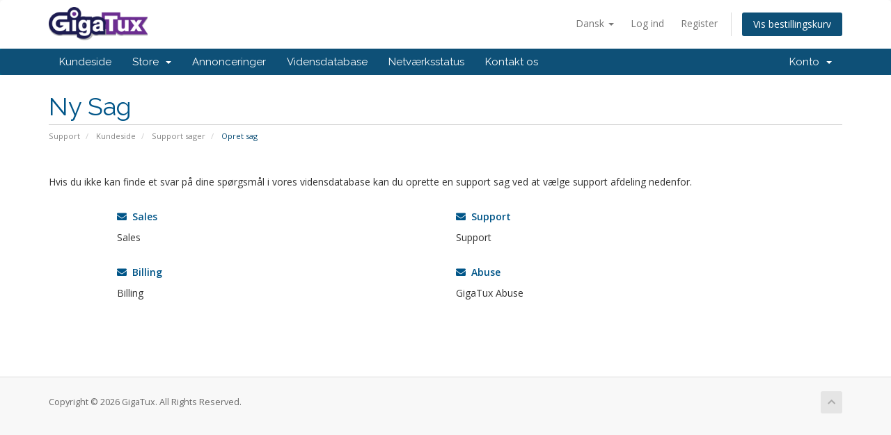

--- FILE ---
content_type: text/html; charset=utf-8
request_url: https://billing.gigatux.com/submitticket.php?systpl=vixile&language=danish
body_size: 4044
content:
<!DOCTYPE html>
<html lang="en">
<head>
    <meta charset="utf-8" />
    <meta http-equiv="X-UA-Compatible" content="IE=edge">
    <meta name="viewport" content="width=device-width, initial-scale=1">
    <title>Opret sag - GigaTux</title>

    <!-- Styling -->
<link href="//fonts.googleapis.com/css?family=Open+Sans:300,400,600|Raleway:400,700" rel="stylesheet">
<link href="/templates/six/css/all.min.css?v=403b83" rel="stylesheet">
<link href="/assets/css/fontawesome-all.min.css" rel="stylesheet">
<link href="/templates/six/css/custom.css" rel="stylesheet">

<!-- HTML5 Shim and Respond.js IE8 support of HTML5 elements and media queries -->
<!-- WARNING: Respond.js doesn't work if you view the page via file:// -->
<!--[if lt IE 9]>
  <script src="https://oss.maxcdn.com/libs/html5shiv/3.7.0/html5shiv.js"></script>
  <script src="https://oss.maxcdn.com/libs/respond.js/1.4.2/respond.min.js"></script>
<![endif]-->

<script type="text/javascript">
    var csrfToken = '2a572b0e4c3c34998c2c95f8e7a71ddc5b015613',
        markdownGuide = 'Markdown Guide',
        locale = 'en',
        saved = 'Gemt',
        saving = 'Gemmer...',
        whmcsBaseUrl = "",
        requiredText = 'Påkrævet',
        recaptchaSiteKey = "";
</script>
<script src="/templates/six/js/scripts.min.js?v=403b83"></script>


    
<!-- Google Analytics -->
<script>
(function(i,s,o,g,r,a,m){i['GoogleAnalyticsObject']=r;i[r]=i[r]||function(){
(i[r].q=i[r].q||[]).push(arguments)},i[r].l=1*new Date();a=s.createElement(o),
    m=s.getElementsByTagName(o)[0];a.async=1;a.src=g;m.parentNode.insertBefore(a,m)
    })(window,document,'script','//www.google-analytics.com/analytics.js','ga');

ga('create', 'UA-1018862-1', { cookieDomain: 'gigatux.com' });
ga('send', 'pageview');

</script>
<!-- End Google Analytics -->



</head>
<body data-phone-cc-input="">



<section id="header">
    <div class="container">
        <ul class="top-nav">
                            <li>
                    <a href="#" class="choose-language" data-toggle="popover" id="languageChooser">
                        Dansk
                        <b class="caret"></b>
                    </a>
                    <div id="languageChooserContent" class="hidden">
                        <ul>
                                                            <li>
                                    <a href="/submitticket.php?systpl=vixile&amp;language=arabic">العربية</a>
                                </li>
                                                            <li>
                                    <a href="/submitticket.php?systpl=vixile&amp;language=azerbaijani">Azerbaijani</a>
                                </li>
                                                            <li>
                                    <a href="/submitticket.php?systpl=vixile&amp;language=catalan">Català</a>
                                </li>
                                                            <li>
                                    <a href="/submitticket.php?systpl=vixile&amp;language=chinese">中文</a>
                                </li>
                                                            <li>
                                    <a href="/submitticket.php?systpl=vixile&amp;language=croatian">Hrvatski</a>
                                </li>
                                                            <li>
                                    <a href="/submitticket.php?systpl=vixile&amp;language=czech">Čeština</a>
                                </li>
                                                            <li>
                                    <a href="/submitticket.php?systpl=vixile&amp;language=danish">Dansk</a>
                                </li>
                                                            <li>
                                    <a href="/submitticket.php?systpl=vixile&amp;language=dutch">Nederlands</a>
                                </li>
                                                            <li>
                                    <a href="/submitticket.php?systpl=vixile&amp;language=english">English</a>
                                </li>
                                                            <li>
                                    <a href="/submitticket.php?systpl=vixile&amp;language=estonian">Estonian</a>
                                </li>
                                                            <li>
                                    <a href="/submitticket.php?systpl=vixile&amp;language=farsi">Persian</a>
                                </li>
                                                            <li>
                                    <a href="/submitticket.php?systpl=vixile&amp;language=french">Français</a>
                                </li>
                                                            <li>
                                    <a href="/submitticket.php?systpl=vixile&amp;language=german">Deutsch</a>
                                </li>
                                                            <li>
                                    <a href="/submitticket.php?systpl=vixile&amp;language=hebrew">עברית</a>
                                </li>
                                                            <li>
                                    <a href="/submitticket.php?systpl=vixile&amp;language=hungarian">Magyar</a>
                                </li>
                                                            <li>
                                    <a href="/submitticket.php?systpl=vixile&amp;language=italian">Italiano</a>
                                </li>
                                                            <li>
                                    <a href="/submitticket.php?systpl=vixile&amp;language=macedonian">Macedonian</a>
                                </li>
                                                            <li>
                                    <a href="/submitticket.php?systpl=vixile&amp;language=norwegian">Norwegian</a>
                                </li>
                                                            <li>
                                    <a href="/submitticket.php?systpl=vixile&amp;language=portuguese-br">Português</a>
                                </li>
                                                            <li>
                                    <a href="/submitticket.php?systpl=vixile&amp;language=portuguese-pt">Português</a>
                                </li>
                                                            <li>
                                    <a href="/submitticket.php?systpl=vixile&amp;language=romanian">Română</a>
                                </li>
                                                            <li>
                                    <a href="/submitticket.php?systpl=vixile&amp;language=russian">Русский</a>
                                </li>
                                                            <li>
                                    <a href="/submitticket.php?systpl=vixile&amp;language=spanish">Español</a>
                                </li>
                                                            <li>
                                    <a href="/submitticket.php?systpl=vixile&amp;language=swedish">Svenska</a>
                                </li>
                                                            <li>
                                    <a href="/submitticket.php?systpl=vixile&amp;language=turkish">Türkçe</a>
                                </li>
                                                            <li>
                                    <a href="/submitticket.php?systpl=vixile&amp;language=ukranian">Українська</a>
                                </li>
                                                    </ul>
                    </div>
                </li>
                                        <li>
                    <a href="/clientarea.php">Log ind</a>
                </li>
                                    <li>
                        <a href="/register.php">Register</a>
                    </li>
                                <li class="primary-action">
                    <a href="/cart.php?a=view" class="btn">
                        Vis bestillingskurv
                    </a>
                </li>
                                </ul>

                    <a href="/index.php" class="logo"><img src="/assets/img/logo.png" alt="GigaTux"></a>
        
    </div>
</section>

<section id="main-menu">

    <nav id="nav" class="navbar navbar-default navbar-main" role="navigation">
        <div class="container">
            <!-- Brand and toggle get grouped for better mobile display -->
            <div class="navbar-header">
                <button type="button" class="navbar-toggle" data-toggle="collapse" data-target="#primary-nav">
                    <span class="sr-only">Toggle navigation</span>
                    <span class="icon-bar"></span>
                    <span class="icon-bar"></span>
                    <span class="icon-bar"></span>
                </button>
            </div>

            <!-- Collect the nav links, forms, and other content for toggling -->
            <div class="collapse navbar-collapse" id="primary-nav">

                <ul class="nav navbar-nav">

                        <li menuItemName="Home" class="" id="Primary_Navbar-Home">
        <a href="/index.php">
                        Kundeside
                                </a>
            </li>
    <li menuItemName="Store" class="dropdown" id="Primary_Navbar-Store">
        <a class="dropdown-toggle" data-toggle="dropdown" href="#">
                        Store
                        &nbsp;<b class="caret"></b>        </a>
                    <ul class="dropdown-menu">
                            <li menuItemName="Browse Products Services" id="Primary_Navbar-Store-Browse_Products_Services">
                    <a href="/index.php?rp=/store">
                                                Browse All
                                            </a>
                </li>
                            <li menuItemName="Shop Divider 1" class="nav-divider" id="Primary_Navbar-Store-Shop_Divider_1">
                    <a href="">
                                                -----
                                            </a>
                </li>
                            <li menuItemName="GigaTux VPS" id="Primary_Navbar-Store-GigaTux_VPS">
                    <a href="/index.php?rp=/store/gigatux-vps">
                                                GigaTux VPS
                                            </a>
                </li>
                            <li menuItemName="GigaTux Web Hosting" id="Primary_Navbar-Store-GigaTux_Web_Hosting">
                    <a href="/index.php?rp=/store/gigatux-web-hosting">
                                                GigaTux Web Hosting
                                            </a>
                </li>
                            <li menuItemName="symantec" id="Primary_Navbar-Store-symantec">
                    <a href="/index.php?rp=/store/ssl-certificates">
                                                SSL Certificates
                                            </a>
                </li>
                            <li menuItemName="Shop Divider 2" class="nav-divider" id="Primary_Navbar-Store-Shop_Divider_2">
                    <a href="">
                                                -----
                                            </a>
                </li>
                            <li menuItemName="Register a New Domain" id="Primary_Navbar-Store-Register_a_New_Domain">
                    <a href="/cart.php?a=add&domain=register">
                                                Registrer et nyt domæne
                                            </a>
                </li>
                            <li menuItemName="Transfer a Domain to Us" id="Primary_Navbar-Store-Transfer_a_Domain_to_Us">
                    <a href="/cart.php?a=add&domain=transfer">
                                                Overfør domæne til os
                                            </a>
                </li>
                        </ul>
            </li>
    <li menuItemName="Announcements" class="" id="Primary_Navbar-Announcements">
        <a href="/index.php?rp=/announcements">
                        Annonceringer
                                </a>
            </li>
    <li menuItemName="Knowledgebase" class="" id="Primary_Navbar-Knowledgebase">
        <a href="/index.php?rp=/knowledgebase">
                        Vidensdatabase
                                </a>
            </li>
    <li menuItemName="Network Status" class="" id="Primary_Navbar-Network_Status">
        <a href="/serverstatus.php">
                        Netværksstatus
                                </a>
            </li>
    <li menuItemName="Contact Us" class="" id="Primary_Navbar-Contact_Us">
        <a href="/contact.php">
                        Kontakt os
                                </a>
            </li>

                </ul>

                <ul class="nav navbar-nav navbar-right">

                        <li menuItemName="Account" class="dropdown" id="Secondary_Navbar-Account">
        <a class="dropdown-toggle" data-toggle="dropdown" href="#">
                        Konto
                        &nbsp;<b class="caret"></b>        </a>
                    <ul class="dropdown-menu">
                            <li menuItemName="Login" id="Secondary_Navbar-Account-Login">
                    <a href="/clientarea.php">
                                                Log ind
                                            </a>
                </li>
                            <li menuItemName="Register" id="Secondary_Navbar-Account-Register">
                    <a href="/register.php">
                                                Register
                                            </a>
                </li>
                            <li menuItemName="Divider" class="nav-divider" id="Secondary_Navbar-Account-Divider">
                    <a href="">
                                                -----
                                            </a>
                </li>
                            <li menuItemName="Forgot Password?" id="Secondary_Navbar-Account-Forgot_Password?">
                    <a href="/index.php?rp=/password/reset">
                                                Glemt adgangskode?
                                            </a>
                </li>
                        </ul>
            </li>

                </ul>

            </div><!-- /.navbar-collapse -->
        </div>
    </nav>

</section>



<section id="main-body">
    <div class="container">
        <div class="row">

                <!-- Container for main page display content -->
        <div class="col-xs-12 main-content">
                            <div class="header-lined">
    <h1>Ny Sag</h1>
    <ol class="breadcrumb">
            <li>
            <a href="index.php">            Support
            </a>        </li>
            <li>
            <a href="clientarea.php">            Kundeside
            </a>        </li>
            <li>
            <a href="supporttickets.php">            Support sager
            </a>        </li>
            <li class="active">
                        Opret sag
                    </li>
    </ol>
</div>
            

<br />

<p>Hvis du ikke kan finde et svar på dine spørgsmål i vores vidensdatabase kan du oprette en support sag ved at vælge support afdeling nedenfor.</p>

<br />

<div class="row">
    <div class="col-sm-10 col-sm-offset-1">
        <div class="row">
                            <div class="col-md-6 margin-bottom">
                    <p>
                        <strong>
                            <a href="/submitticket.php?step=2&amp;deptid=1">
                                <i class="fas fa-envelope"></i>
                                &nbsp;Sales
                            </a>
                        </strong>
                    </p>
                                            <p>Sales</p>
                                    </div>
                                            <div class="col-md-6 margin-bottom">
                    <p>
                        <strong>
                            <a href="/submitticket.php?step=2&amp;deptid=2">
                                <i class="fas fa-envelope"></i>
                                &nbsp;Support
                            </a>
                        </strong>
                    </p>
                                            <p>Support</p>
                                    </div>
                                    <div class="clearfix"></div>
                                            <div class="col-md-6 margin-bottom">
                    <p>
                        <strong>
                            <a href="/submitticket.php?step=2&amp;deptid=3">
                                <i class="fas fa-envelope"></i>
                                &nbsp;Billing
                            </a>
                        </strong>
                    </p>
                                            <p>Billing</p>
                                    </div>
                                            <div class="col-md-6 margin-bottom">
                    <p>
                        <strong>
                            <a href="/submitticket.php?step=2&amp;deptid=25">
                                <i class="fas fa-envelope"></i>
                                &nbsp;Abuse
                            </a>
                        </strong>
                    </p>
                                            <p>GigaTux Abuse</p>
                                    </div>
                                    <div class="clearfix"></div>
                                    </div>
    </div>
</div>


                </div><!-- /.main-content -->
                            <div class="clearfix"></div>
        </div>
    </div>
</section>

<section id="footer">
    <div class="container">
        <a href="#" class="back-to-top"><i class="fas fa-chevron-up"></i></a>
        <p>Copyright &copy; 2026 GigaTux. All Rights Reserved.</p>
    </div>
</section>

<div id="fullpage-overlay" class="hidden">
    <div class="outer-wrapper">
        <div class="inner-wrapper">
            <img src="/assets/img/overlay-spinner.svg">
            <br>
            <span class="msg"></span>
        </div>
    </div>
</div>

<div class="modal system-modal fade" id="modalAjax" tabindex="-1" role="dialog" aria-hidden="true">
    <div class="modal-dialog">
        <div class="modal-content panel-primary">
            <div class="modal-header panel-heading">
                <button type="button" class="close" data-dismiss="modal">
                    <span aria-hidden="true">&times;</span>
                    <span class="sr-only">Close</span>
                </button>
                <h4 class="modal-title"></h4>
            </div>
            <div class="modal-body panel-body">
                Indlæser&hellip;
            </div>
            <div class="modal-footer panel-footer">
                <div class="pull-left loader">
                    <i class="fas fa-circle-notch fa-spin"></i>
                    Indlæser&hellip;
                </div>
                <button type="button" class="btn btn-default" data-dismiss="modal">
                    Close
                </button>
                <button type="button" class="btn btn-primary modal-submit">
                    Submit
                </button>
            </div>
        </div>
    </div>
</div>

<form action="#" id="frmGeneratePassword" class="form-horizontal">
    <div class="modal fade" id="modalGeneratePassword">
        <div class="modal-dialog">
            <div class="modal-content panel-primary">
                <div class="modal-header panel-heading">
                    <button type="button" class="close" data-dismiss="modal" aria-label="Close"><span aria-hidden="true">&times;</span></button>
                    <h4 class="modal-title">
                        Generate Password
                    </h4>
                </div>
                <div class="modal-body">
                    <div class="alert alert-danger hidden" id="generatePwLengthError">
                        Please enter a number between 8 and 64 for the password length
                    </div>
                    <div class="form-group">
                        <label for="generatePwLength" class="col-sm-4 control-label">Password Length</label>
                        <div class="col-sm-8">
                            <input type="number" min="8" max="64" value="12" step="1" class="form-control input-inline input-inline-100" id="inputGeneratePasswordLength">
                        </div>
                    </div>
                    <div class="form-group">
                        <label for="generatePwOutput" class="col-sm-4 control-label">Generated Password</label>
                        <div class="col-sm-8">
                            <input type="text" class="form-control" id="inputGeneratePasswordOutput">
                        </div>
                    </div>
                    <div class="row">
                        <div class="col-sm-8 col-sm-offset-4">
                            <button type="submit" class="btn btn-default btn-sm">
                                <i class="fas fa-plus fa-fw"></i>
                                Generate new password
                            </button>
                            <button type="button" class="btn btn-default btn-sm copy-to-clipboard" data-clipboard-target="#inputGeneratePasswordOutput">
                                <img src="/assets/img/clippy.svg" alt="Copy to clipboard" width="15">
                                Copy
                            </button>
                        </div>
                    </div>
                </div>
                <div class="modal-footer">
                    <button type="button" class="btn btn-default" data-dismiss="modal">
                        Close
                    </button>
                    <button type="button" class="btn btn-primary" id="btnGeneratePasswordInsert" data-clipboard-target="#inputGeneratePasswordOutput">
                        Copy to clipboard and Insert
                    </button>
                </div>
            </div>
        </div>
    </div>
</form>



<script defer src="https://static.cloudflareinsights.com/beacon.min.js/vcd15cbe7772f49c399c6a5babf22c1241717689176015" integrity="sha512-ZpsOmlRQV6y907TI0dKBHq9Md29nnaEIPlkf84rnaERnq6zvWvPUqr2ft8M1aS28oN72PdrCzSjY4U6VaAw1EQ==" data-cf-beacon='{"version":"2024.11.0","token":"befea35f5ed343bdafd464ea0f04d9c8","r":1,"server_timing":{"name":{"cfCacheStatus":true,"cfEdge":true,"cfExtPri":true,"cfL4":true,"cfOrigin":true,"cfSpeedBrain":true},"location_startswith":null}}' crossorigin="anonymous"></script>
</body>
</html>


--- FILE ---
content_type: text/plain
request_url: https://www.google-analytics.com/j/collect?v=1&_v=j102&a=924385015&t=pageview&_s=1&dl=https%3A%2F%2Fbilling.gigatux.com%2Fsubmitticket.php%3Fsystpl%3Dvixile%26language%3Ddanish&ul=en-us%40posix&dt=Opret%20sag%20-%20GigaTux&sr=1280x720&vp=1280x720&_u=IEBAAAABAAAAACAAI~&jid=266171784&gjid=1867940270&cid=946772858.1769824530&tid=UA-1018862-1&_gid=1962214482.1769824530&_r=1&_slc=1&z=985833330
body_size: -451
content:
2,cG-2YJKSYDR9J